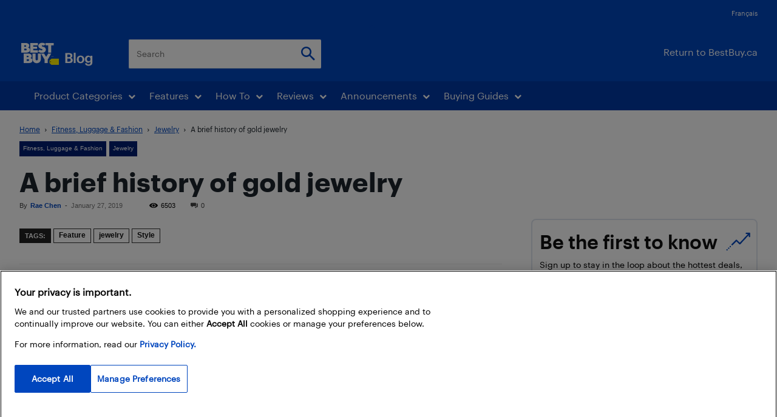

--- FILE ---
content_type: text/html; charset=UTF-8
request_url: https://blog.bestbuy.ca/wp-admin/admin-ajax.php?td_theme_name=Newspaper&v=12.7.3
body_size: -276
content:
{"74805":6503}